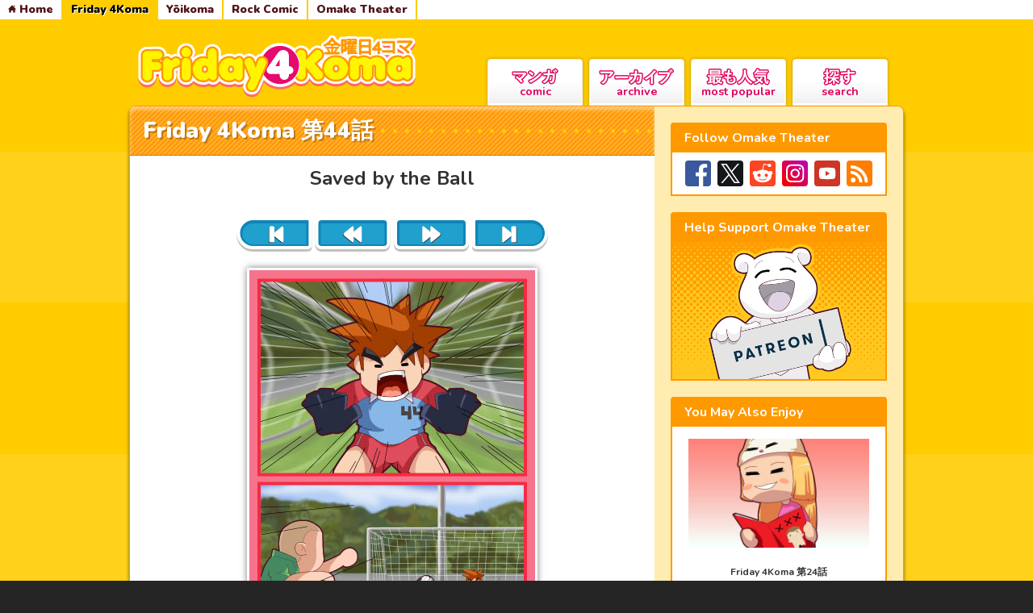

--- FILE ---
content_type: text/html; charset=UTF-8
request_url: https://omaketheater.com/comic/44/
body_size: 6675
content:
<!doctype html><html lang="en"><head><meta charset="utf-8"><meta name="viewport" content="width=device-width, initial-scale=1.0, minimum-scale=1.0,maximum-scale=5.0"/><title>Saved by the Ball &mdash; Friday 4Koma #44</title><link href="https://www.google-analytics.com" rel="preconnect" crossorigin><link href="https://d3qrpkw3npo2dg.cloudfront.net" rel="preconnect" crossorigin><link rel="apple-touch-icon" sizes="180x180" href="https://d3qrpkw3npo2dg.cloudfront.net/icons/friday4koma/apple-touch-icon.png"><link rel="icon" type="image/png" sizes="32x32" href="https://d3qrpkw3npo2dg.cloudfront.net/icons/friday4koma/favicon-32x32.png"><link rel="icon" type="image/png" sizes="16x16" href="https://d3qrpkw3npo2dg.cloudfront.net/icons/friday4koma/favicon-16x16.png"><link rel="manifest" href="https://d3qrpkw3npo2dg.cloudfront.net/icons/friday4koma/site.webmanifest"><link rel="mask-icon" href="https://d3qrpkw3npo2dg.cloudfront.net/icons/friday4koma/safari-pinned-tab.svg" color="#5bbad5"><meta name="description" content="That guy is seriously intense. So is his hair."/> <meta property="og:type" content="website" /><meta property="og:url" content="https://omaketheater.com/comic/44/" /><meta property="og:site_name" content="Omake Theater" /><meta property="og:title" content="Saved by the Ball &mdash; Friday 4Koma #44" /> <meta property="og:description" content="That guy is seriously intense. So is his hair." /> <meta name="keywords" content="webcomic,webtoon,yonkoma,4koma"/><meta property="og:image" content="https://d3qrpkw3npo2dg.cloudfront.net/thumbnails/thumb-135.jpg"/><meta name="twitter:card" content="summary_large_image"/><meta name="twitter:domain" content="//omaketheater.com"/><meta name="twitter:url" content="//omaketheater.com/comics/"/><meta name="twitter:title" content="Saved by the Ball &mdash; Friday 4Koma #44"/><meta name="twitter:image:src" content="https://d3qrpkw3npo2dg.cloudfront.net/thumbnails/thumb-135.jpg"/><meta name="twitter:image:alt" content="Omake Theater"/> <meta name="twitter:description" content="That guy is seriously intense. So is his hair." /><meta name="twitter:site" content="@omaketheater"/><meta name="msapplication-TileColor" content="#da532c"><meta name="theme-color" content="#ffffff"><link rel="canonical" href="https://omaketheater.com/comic/44/" /><link href="https://d3qrpkw3npo2dg.cloudfront.net/cdn/css/friday4koma.min.9.20.23.1.css" rel="stylesheet" type="text/css"><link href="https://d3qrpkw3npo2dg.cloudfront.net/cdn/css/friday4koma-desktop.min.css" rel="stylesheet" type="text/css" media="screen and (min-width: 48rem)"><link href="https://fonts.googleapis.com/css?family=Nunito:700,900&display=swap" rel="stylesheet" type="text/css" media="(min-width: 48rem)"><style>html{-webkit-text-size-adjust:100%}header#global_header{margin:0;padding:0;list-style-type:none;background:#fff;border-bottom-width:2px;border-bottom-style:solid}header#global_header ul{margin:0;padding:0;list-style-type:none;display:flex}header#global_header li{padding:5px 0;background-color:#FFF;transition:padding .1s ease-in,background-color .2s ease-in-out;border-right-width:2px;border-right-style:solid;display:flex;align-items:center}header#global_header a{color:#501419;text-decoration:none;font-size:14px;line-height:1;display:block;margin:0 10px;font-weight:800}header#global_header svg{fill:#501419}header#global_header li:hover{padding:8px 0 2px;background-color:#f8f8f8}#toggle_bg{z-index:11;border-radius:50%;height:3rem;width:3rem;position:fixed;top:10px;right:10px;-webkit-transition:all 0.5s ease;transition:all 0.5s ease,border-radius .75s ease;transform:matrix(1,0,0,1,0,0);outline:none}#toggle_bg.active{height:200vh;width:200vw;position:fixed;top:-100vh;right:-100vw;border-radius:0}#toggle{z-index:31;height:3rem;width:3rem;border:none;outline:none;position:fixed;top:10px;right:10px;background:none;-webkit-transform:rotate(0deg);-moz-transform:rotate(0deg);-o-transform:rotate(0deg);transform:rotate(0deg);-webkit-transition:.5s ease-in-out;-moz-transition:.5s ease-in-out;-o-transition:.5s ease-in-out;transition:.5s ease-in-out;cursor:pointer}#toggle span{display:block;position:absolute;height:5px;width:50%;background:#FFF;opacity:1;-webkit-transform:rotate(0deg);-moz-transform:rotate(0deg);-o-transform:rotate(0deg);transform:rotate(0deg);-webkit-transition:.25s ease-in-out;-moz-transition:.25s ease-in-out;-o-transition:.25s ease-in-out;transition:.25s ease-in-out;left:25%}#toggle span:nth-child(1){top:13px}#toggle span:nth-child(2),#toggle span:nth-child(3){top:21px}#toggle span:nth-child(4){top:29px}#toggle.open span:nth-child(1){top:1rem;width:0%;left:50%}#toggle.open span:nth-child(2){-webkit-transform:rotate(45deg);-moz-transform:rotate(45deg);-o-transform:rotate(45deg);transform:rotate(45deg)}#toggle.open span:nth-child(3){-webkit-transform:rotate(-45deg);-moz-transform:rotate(-45deg);-o-transform:rotate(-45deg);transform:rotate(-45deg)}#toggle.open span:nth-child(4){top:1rem;width:0%;left:50%}#mobile_menu{z-index:21;position:fixed;top:0;right:0;overflow:hidden;width:100%;max-width:0;max-height:0;opacity:0;-webkit-transition:all 0.5s ease,opacity .1s ease;transition:all 0.5s ease,opacity .1s ease}.menu #mobile_menu{max-width:100%;max-height:100%;opacity:1;-webkit-transition:all 0.5s ease,opacity .75s ease;transition:all 0.5s ease,opacity .75s ease}#mobile_menu nav{padding:calc(8.73vw - 12px) 15.73vw 11.73vw 8.73vw;position:relative;z-index:22}#mobile_menu ul{margin:0;padding:0;list-style-type:none}#mobile_menu a{line-height:42px;text-decoration:none;white-space:nowrap}#mobile_menu .current a{font-size:17px;font-weight:600;color:#fff;display:flex;align-items:center}#mobile_menu .current,#mobile_menu .other{display:flex;flex-flow:row wrap;justify-content:flex-start}#mobile_menu li{flex:0 1 100%}@media only screen and (min-width:500px){#mobile_menu .current li,#mobile_menu .other li:not(:last-child):not(:first-child){flex:0 1 50%}}#mobile_menu svg{margin-right:10px}#mobile_menu ul.other{padding-top:20px}#mobile_menu .other a{display:block;font-weight:400;font-size:16px;color:#fff}#mobile_menu .other li + li:not(:last-child){border-bottom:1px solid rgba(255,255,255,.75)}#mobile_menu span{font-weight:600;font-size:10px;color:#FFF;color:rgba(255,255,255,.75);text-transform:uppercase}#mobile_menu .social{display:flex;flex-flow:row nowrap;justify-content:flex-start}#mobile_menu .social a{flex:0 1 16.66666%;overflow:hidden;height:42px}#mobile_menu .social svg{fill:#FFF;margin:0;padding:10px 16px 6px 0}article {background-color: #f72b42;}.imageEmbed div,.post {background-color: #f6748c;color: #111;}.imageEmbed small, article h2 {color: #303030;text-shadow: 1px 1px 1px #f5707f;}time {color: #960000;}.post a {color: #00f;}</style><script type="application/ld+json"> { "@context": "http://schema.org", "@type": "BreadcrumbList", "itemListElement": [ { "@type": "ListItem", "position": 1, "item": { "@id": "https://omaketheater.com/comics/", "name": "Friday 4Koma &mdash; Yonkoma Webtoon/Webcomic" } }, { "@type": "ListItem", "position": 2, "item": { "@id": "https://omaketheater.com/comic/44/", "name": "Saved by the Ball &mdash; Friday 4Koma #44" } } ] } </script></head><body><div id="shell"><header id="header" class="container"><a href="/comics/" class="logo"><img src="https://d3qrpkw3npo2dg.cloudfront.net/logos/friday-4koma.png" alt="Friday 4Koma 「4コマ漫画」" title="Friday 4Koma 「金曜日4コマ」" height="97" width="350"/></a><nav class="mobile-hide"><ul><li class="home"><a href="/comic/400/" title="comic 「マンガ」">comic</a></li><li class="archive"><a href="/comic-archive/page/1/" title="archive 「アーカイブ」">archive</a></li><li class="popular"><a href="/comic-popular/" title="most popular 「最も人気」">most popular</a></li><li class="overview"><a href="/comic-search/" title="search 「探す」">search</a></li></ul></nav></header><main id="main" class="container"><section><hgroup><h1><a href="/comic/44/" rel="bookmark">Saved by the Ball</a></h1><h2><span>Friday 4Koma <em>44</em></span></h2></hgroup><nav class="comic_nav symbols"><ul><li class="flip all"><a href="/comic/1/" title="&laquo; First">&laquo; First</a><li class="flip back"><a href="/comic/43/" id="previous" title="&lsaquo; Previous">&lsaquo; Previous</a><li class="back"><a href="/comic/45/" id="next" title="Next &rsaquo;">Next &rsaquo;</a><li class="all"><a href="/comic/400/" title="Last &raquo;">Last &raquo;</a></ul></nav><figure><img src="https://d3qrpkw3npo2dg.cloudfront.net/4koma/2010-10-01.jpg" alt="Saved by the Ball - Friday 4Koma 第44話" title="Saved by the Ball - Friday 4Koma 第44話" width="360" height="1040"/></figure><nav class="comic_nav symbols"><ul><li class="flip all"><a href="/comic/1/" title="&laquo; First">&laquo; First</a><li class="flip back"><a href="/comic/43/" title="&lsaquo; Previous">&lsaquo; Previous</a><li class="back"><a href="/comic/45/" title="Next &rsaquo;">Next &rsaquo;</a><li class="all"><a href="/comic/400/" title="Last &raquo;">Last &raquo;</a></ul></nav><article><header><h2>Friday 4Koma <em>44</em></h2><time datetime="2010-10-01">2010年10月1日</time></header><div class="post">That guy is seriously intense. So is his hair.</div><footer><ul id="share" class="symbols flex_ul"><li><a class="facebook" href="https://www.facebook.com/sharer/sharer.php" title="Share on Facebook" onclick="var sharerFb = 'https://www.facebook.com/sharer/sharer.php?u=https%3A%2F%2Fomaketheater.com%2Fcomic%2F44%2F'; window.open(sharerFb, 'sharerFb', 'width=626,height=436'); return false;">Share</a></li><li><a class="twitter" href="https://twitter.com/share" title="Share on X (formerly Twitter)" onclick="var sharerTw = 'https://twitter.com/share?url=https%3A%2F%2Fomaketheater.com%2Fcomic%2F44%2F'; window.open(sharerTw, 'sharerTw', 'width=550,height=520'); return false;">Tweet</a></li><li><a class="reddit" href="http://www.reddit.com/submit" title="Share on Reddit" onclick="var sharerRd = 'http://www.reddit.com/submit?url=https%3A%2F%2Fomaketheater.com%2Fcomic%2F44%2F'; window.open(sharerRd, 'sharerRd', 'width=855,height=464'); return false;">Share on Reddit</a></li><li><a class="pinterest" href="http://www.pinterest.com" title="Share on Pinterest" onclick="var sharePn = 'http://www.pinterest.com/pin/create/button/?url=https%3A%2F%2Fomaketheater.com%2Fcomic%2F44%2F&amp;media=https%3A%2F%2Fd3qrpkw3npo2dg.cloudfront.net%2F4koma%2F2010-10-01.jpg&amp;description=Friday+4Koma+%E7%AC%AC44%E8%A9%B1+-+Saved+by+the+Ball'; window.open(sharePn,'targetWindow','toolbar=no,location=no,status=no,menubar=no,scrollbars=yes,resizable=yes,width=750,height=450');return false;" data-pin-do="buttonPin" data-pin-config="above">Pin on Pinterest</a></li></ul></footer></article></section><aside><div class="mobile-hide"><h4>Follow Omake Theater</h4><ul id="follow" class="flex_ul symbols"><li><a href="https://www.facebook.com/OmakeTheater" target="_blank" title="Like Omake Theater on Facebook" class="facebook" rel="noopener noreferrer">Facebook</a></li><li><a href="https://twitter.com/omaketheater" target="_blank" title="Follow Omake Theater on X (formerly Twitter)" class="twitter" rel="noopener noreferrer">Twitter</a></li><li><a href="https://www.reddit.com/r/omaketheater/" target="_blank" title="Subscribe to Omake Theater's Subreddit" class="reddit" rel="noopener noreferrer">Reddit</a></li><li><a href="https://www.instagram.com/omaketheater/" target="_blank" title="Follow Omake Theater on Instagram" class="instagram" rel="noopener noreferrer">Instagram</a></li><li><a href="https://www.youtube.com/omaketheatervideos?sub_confirmation=1" target="_blank" title="Subscribe to Omake Theater on YouTube" class="youtube" rel="noopener noreferrer">YouTube</a></li><li><a href="https://feeds.feedburner.com/omaketheater" target="_blank" title="Add Omake Theater's RSS Feed" class="rss" rel="noopener noreferrer">RSS Feed</a></li></ul></div><div><h4>Help Support Omake Theater</h4><a href="https://www.patreon.com/omaketheater" title="Omake Theater is creating Comics | Patreon" target="_blank" class="patreon" rel="noopener"><img src="[data-uri]" data-src="https://d3qrpkw3npo2dg.cloudfront.net/logos/patron500.png" title="Omake Theater is creating Comics | Patreon" alt="Omake Theater is creating Comics | Patreon" height="256" width="165" class="lazyload"></a></div><div><h4>You May Also Enjoy</h4><ul id="related"></ul></div><div><h4>Tags</h4><p class="tags"><a href="/comic-tags/?tag=sports" title="sports">sports</a></p></div></aside></main><footer id="footer">&copy;2025 Time Bomb Media - <h5>Omake Theater「おまけ劇場」</h5> <a href="/faq/#contact" title="Contact Omake Theater">Contact</a> - <a href="/faq/" title="Frequently Asked Questions">FAQ</a></footer><div id="toggle_bg" class="desktop-hide"></div><button id="toggle" onclick="toggle();" title="Menu Toggle" aria-label="Menu Toggle" class="desktop-hide"><span></span><span></span><span></span><span></span></button><div id="mobile_menu" class="desktop-hide"><nav><ul class="current"><li><a href="/comic/400/"><svg xmlns="http://www.w3.org/2000/svg" width="24" height="24" viewBox="0 0 24 24"><path d="M12 .587l3.668 7.568 8.332 1.151-6.064 5.828 1.48 8.279-7.416-3.967-7.417 3.967 1.481-8.279-6.064-5.828 8.332-1.151z"/></svg>Latest Comic</a></li><li><a href="/comic-archive/page/1/"><svg xmlns="http://www.w3.org/2000/svg" width="24" height="24" viewBox="0 0 24 24"><path d="M1.8 9l-.8-4h22l-.8 4h-2.029l.39-2h-17.122l.414 2h-2.053zm18.575-6l.604-2h-17.979l.688 2h16.687zm3.625 8l-2 13h-20l-2-13h24zm-8 4c0-.552-.447-1-1-1h-6c-.553 0-1 .448-1 1s.447 1 1 1h6c.553 0 1-.448 1-1z"/></svg>Archive</a></li><li><a href="/comic-popular/"><svg xmlns="http://www.w3.org/2000/svg" width="24" height="24" viewBox="0 0 24 24"><path d="M12 4.435c-1.989-5.399-12-4.597-12 3.568 0 4.068 3.06 9.481 12 14.997 8.94-5.516 12-10.929 12-14.997 0-8.118-10-8.999-12-3.568z"/></svg>Most Popular</a></li><li><a href="/comic-search/"><svg xmlns="http://www.w3.org/2000/svg" width="24" height="24" viewBox="0 0 24 24"><path d="M23.822 20.88l-6.353-6.354c.93-1.465 1.467-3.2 1.467-5.059.001-5.219-4.247-9.467-9.468-9.467s-9.468 4.248-9.468 9.468c0 5.221 4.247 9.469 9.468 9.469 1.768 0 3.421-.487 4.839-1.333l6.396 6.396 3.119-3.12zm-20.294-11.412c0-3.273 2.665-5.938 5.939-5.938 3.275 0 5.94 2.664 5.94 5.938 0 3.275-2.665 5.939-5.94 5.939-3.274 0-5.939-2.664-5.939-5.939z"/></svg>Search</a></li></ul><ul class="other"><li><span>Omake Theater Sites</span></li><li><a href="/">Home</a></li><li><a href="/yoikomas/">Yōikoma</a></li><li><a href="/rock/">In Another World as a Rock&hellip;</a></li><li><a href="/videos/">Omake Theater</a></li><li class="social"><a href="https://www.facebook.com/OmakeTheater" target="_blank" title="Like Omake Theater on Facebook" rel="noopener noreferrer"><svg xmlns="http://www.w3.org/2000/svg" width="24" height="24" viewBox="0 0 24 24"><path d="M22.675 0h-21.35c-.732 0-1.325.593-1.325 1.325v21.351c0 .731.593 1.324 1.325 1.324h11.495v-9.294h-3.128v-3.622h3.128v-2.671c0-3.1 1.893-4.788 4.659-4.788 1.325 0 2.463.099 2.795.143v3.24l-1.918.001c-1.504 0-1.795.715-1.795 1.763v2.313h3.587l-.467 3.622h-3.12v9.293h6.116c.73 0 1.323-.593 1.323-1.325v-21.35c0-.732-.593-1.325-1.325-1.325z"/></svg></a><a href="https://twitter.com/omaketheater" target="_blank" title="Follow Omake Theater on X (formerly Twitter)" rel="noopener noreferrer"><svg xmlns="http://www.w3.org/2000/svg" width="24" height="24" viewBox="0 0 24 24"><path d="M14.23,10.16L22.98,0H20.9l-7.59,8.82L7.25,0H0.26l9.17,13.34L0.26,24h2.07l8.02-9.32l6.4,9.32h6.99L14.23,10.16 L14.23,10.16z M11.4,13.46l-0.93-1.33L3.08,1.56h3.18l5.96,8.53l0.93,1.33l7.75,11.09h-3.18L11.4,13.46L11.4,13.46z"/></svg></a><a href="https://www.reddit.com/r/omaketheater/" target="_blank" title="Subscribe to Omake Theater's Subreddit" class="reddit" rel="noopener noreferrer"><svg xmlns="http://www.w3.org/2000/svg" width="24" height="24" viewBox="0 0 24 24"><path d="M24 11.779c0-1.459-1.192-2.645-2.657-2.645-.715 0-1.363.286-1.84.746-1.81-1.191-4.259-1.949-6.971-2.046l1.483-4.669 4.016.941-.006.058c0 1.193.975 2.163 2.174 2.163 1.198 0 2.172-.97 2.172-2.163s-.975-2.164-2.172-2.164c-.92 0-1.704.574-2.021 1.379l-4.329-1.015c-.189-.046-.381.063-.44.249l-1.654 5.207c-2.838.034-5.409.798-7.3 2.025-.474-.438-1.103-.712-1.799-.712-1.465 0-2.656 1.187-2.656 2.646 0 .97.533 1.811 1.317 2.271-.052.282-.086.567-.086.857 0 3.911 4.808 7.093 10.719 7.093s10.72-3.182 10.72-7.093c0-.274-.029-.544-.075-.81.832-.447 1.405-1.312 1.405-2.318zm-17.224 1.816c0-.868.71-1.575 1.582-1.575.872 0 1.581.707 1.581 1.575s-.709 1.574-1.581 1.574-1.582-.706-1.582-1.574zm9.061 4.669c-.797.793-2.048 1.179-3.824 1.179l-.013-.003-.013.003c-1.777 0-3.028-.386-3.824-1.179-.145-.144-.145-.379 0-.523.145-.145.381-.145.526 0 .65.647 1.729.961 3.298.961l.013.003.013-.003c1.569 0 2.648-.315 3.298-.962.145-.145.381-.144.526 0 .145.145.145.379 0 .524zm-.189-3.095c-.872 0-1.581-.706-1.581-1.574 0-.868.709-1.575 1.581-1.575s1.581.707 1.581 1.575-.709 1.574-1.581 1.574z"/></svg></a><a href="https://www.instagram.com/omaketheater/" target="_blank" title="Follow Omake Theater on Instagram" class="instagram" rel="noopener noreferrer"><svg xmlns="http://www.w3.org/2000/svg" width="24" height="24" viewBox="0 0 24 24"><path d="M12 2.163c3.204 0 3.584.012 4.85.07 3.252.148 4.771 1.691 4.919 4.919.058 1.265.069 1.645.069 4.849 0 3.205-.012 3.584-.069 4.849-.149 3.225-1.664 4.771-4.919 4.919-1.266.058-1.644.07-4.85.07-3.204 0-3.584-.012-4.849-.07-3.26-.149-4.771-1.699-4.919-4.92-.058-1.265-.07-1.644-.07-4.849 0-3.204.013-3.583.07-4.849.149-3.227 1.664-4.771 4.919-4.919 1.266-.057 1.645-.069 4.849-.069zm0-2.163c-3.259 0-3.667.014-4.947.072-4.358.2-6.78 2.618-6.98 6.98-.059 1.281-.073 1.689-.073 4.948 0 3.259.014 3.668.072 4.948.2 4.358 2.618 6.78 6.98 6.98 1.281.058 1.689.072 4.948.072 3.259 0 3.668-.014 4.948-.072 4.354-.2 6.782-2.618 6.979-6.98.059-1.28.073-1.689.073-4.948 0-3.259-.014-3.667-.072-4.947-.196-4.354-2.617-6.78-6.979-6.98-1.281-.059-1.69-.073-4.949-.073zm0 5.838c-3.403 0-6.162 2.759-6.162 6.162s2.759 6.163 6.162 6.163 6.162-2.759 6.162-6.163c0-3.403-2.759-6.162-6.162-6.162zm0 10.162c-2.209 0-4-1.79-4-4 0-2.209 1.791-4 4-4s4 1.791 4 4c0 2.21-1.791 4-4 4zm6.406-11.845c-.796 0-1.441.645-1.441 1.44s.645 1.44 1.441 1.44c.795 0 1.439-.645 1.439-1.44s-.644-1.44-1.439-1.44z"/></svg></a><a href="https://www.youtube.com/omaketheatervideos?sub_confirmation=1" target="_blank" title="Subscribe to Omake Theater on YouTube" class="youtube" rel="noopener noreferrer"><svg xmlns="http://www.w3.org/2000/svg" width="24" height="24" viewBox="0 0 24 24"><path d="M19.615 3.184c-3.604-.246-11.631-.245-15.23 0-3.897.266-4.356 2.62-4.385 8.816.029 6.185.484 8.549 4.385 8.816 3.6.245 11.626.246 15.23 0 3.897-.266 4.356-2.62 4.385-8.816-.029-6.185-.484-8.549-4.385-8.816zm-10.615 12.816v-8l8 3.993-8 4.007z"/></svg></a><a href="https://feeds.feedburner.com/omaketheater" target="_blank" title="Add Omake Theater's RSS Feed" class="rss" rel="noopener noreferrer"><svg xmlns="http://www.w3.org/2000/svg" width="24" height="24" viewBox="0 0 24 24"><path d="M6.503 20.752c0 1.794-1.456 3.248-3.251 3.248-1.796 0-3.252-1.454-3.252-3.248 0-1.794 1.456-3.248 3.252-3.248 1.795.001 3.251 1.454 3.251 3.248zm-6.503-12.572v4.811c6.05.062 10.96 4.966 11.022 11.009h4.817c-.062-8.71-7.118-15.758-15.839-15.82zm0-3.368c10.58.046 19.152 8.594 19.183 19.188h4.817c-.03-13.231-10.755-23.954-24-24v4.812z"/></svg></a></li></ul></nav></div></div><header id="global_header" class="mobile-hide"><nav><ul><li><a href="/"><svg xmlns="http://www.w3.org/2000/svg" width="10" height="10" viewBox="0 0 24 24"><path d="M21 13v10h-6v-6h-6v6h-6v-10h-3l12-12 12 12h-3zm-1-5.907v-5.093h-3v2.093l3 3z"/></svg> Home</a></li><li><a href="/comics/">Friday 4Koma</a></li><li><a href="/yoikomas/">Yōikoma</a></li><li><a href="/rock/">Rock Comic</a></li><li><a href="/videos/">Omake Theater</a></li></ul></nav></header><script async src="https://www.googletagmanager.com/gtag/js?id=G-JT8K1DJTBW"></script><script>window.dataLayer = window.dataLayer || [];function gtag(){dataLayer.push(arguments);}gtag('js', new Date());gtag('config', 'G-JT8K1DJTBW');</script><script>let fileList=[];try{fileList=[{"file":"https://d3qrpkw3npo2dg.cloudfront.net/cdn/js/global.v5.min.js","async":false}];}catch(e){fileList=[];}fileList.index=0;function loadScripts(){if(fileList.index>=fileList.length){return;}let file=fileList[fileList.index].file;let script;script=document.createElement('script');script.src=file;script.async=false;script.loadAsync=fileList[fileList.index].async;script.onload=function(){if(this.src!=undefined)file=this.src;else file=this.href;if(!this.loadAsync){fileList.index++;setTimeout(function(){loadScripts();},100);}};if(fileList[fileList.index].async){fileList.index++;setTimeout(function(){loadScripts();},100);}else{}document.head.appendChild(script);}loadScripts();window.onload = function(){lazyload();related(44);};</script></body></html><!-- cached content, generated Monday September 22, 2025 09:22 -->


--- FILE ---
content_type: text/css
request_url: https://d3qrpkw3npo2dg.cloudfront.net/cdn/css/friday4koma.min.9.20.23.1.css
body_size: 17302
content:
a.logo,img{display:block}body,figure,hgroup{display:flex}#related a,.symbols li a{transition:opacity .2s ease-in-out}.centered,body{font-family:arial,sans-serif}.tags a,hgroup h2,hgroup h2 span,main{position:relative}#toggle_bg.active,hgroup h2{background-color:#f90}html{font-size:15px;line-height:1.7;font-weight:400;color:#333;text-rendering:optimizelegibility;-webkit-font-smoothing:antialiased;-moz-osx-font-smoothing:grayscale}body{margin:0;padding:0;min-height:100%;flex-direction:column}img{max-width:100%;height:auto}@media only screen and (max-width:767px){.mobile-hide{display:none!important}}.container{margin:0 auto;max-width:60rem}header#header{background-color:#fc0}a.logo{padding:0 .5rem;max-width:15rem}header#header li a{font-family:Nunito,sans-serif}main{background-color:#fff;margin-bottom:-20px!important}.post p:first-child,figure,hgroup h1,hgroup h2{margin:0}hgroup{flex-direction:column-reverse}hgroup h1{font-size:1.5rem;line-height:1.5;padding:.625rem;text-align:center}hgroup h1 a{color:#333;text-decoration:none}hgroup h2{font-size:1.25rem;background-size:.375rem .375rem;padding:1rem;box-shadow:inset 0 .25rem .25rem rgba(255,255,255,.45);color:#fff;text-shadow:.125rem .125rem 0 rgba(0,0,0,.25);overflow:hidden;border-bottom:1px solid rgba(0,0,0,.25);background-image:linear-gradient(-45deg,rgba(255,255,255,.2) 25%,transparent 25%,transparent 50%,rgba(255,255,255,.2) 50%,rgba(255,255,255,.2) 75%,transparent 75%,transparent);font-weight:900;line-height:1}hgroup h2 span{padding:0 .5rem 0 0}hgroup h2 span:after{content:".......................................................................";letter-spacing:.5rem;text-shadow:none;display:block;width:60rem;position:absolute;margin-top:-1.4rem;left:100%;color:#fc0}h2 em{font-style:normal}h2 em:after,h2 em:before{font-family:'Hiragino Sans','Hiragino Kaku Gothic Pro','游ゴシック','游ゴシック体',YuGothic,'Yu Gothic','ＭＳ ゴシック','MS Gothic',sans-serif}h2 em:before{content:'第'}h2 em:after{content:'話'}.comic_nav{padding:.625rem 0;text-align:center;margin:.625rem auto}.comic_nav ul{list-style:none;padding:0;margin:0}.comic_nav li{display:inline-block;width:22%;vertical-align:bottom}.comic_nav a,.comic_nav span{height:2rem;padding:0;border:.25rem solid #fff;border-radius:.5rem;text-indent:-187.5rem;overflow:hidden;display:block}.symbols li>*{background-image:url('[data-uri]');background-size:2rem 18rem;background-repeat:no-repeat}.symbols li a{height:2rem;opacity:1;display:block;text-indent:-20rem;overflow:hidden;vertical-align:baseline}.symbols li a.facebook{background-position:0 -4rem}.symbols li a.twitter{background-position:0 -6rem}.symbols li a.youtube{background-position:0 -8rem}.symbols li a.reddit{background-position:0 -10rem}.symbols li a.pinterest{background-position:0 -12rem}.symbols li a.instagram{background-position:0 -14rem}.symbols li a.rss{background-position:0 -16rem}.comic_nav span{margin:3px 2px 0;background-color:#c1c1c1;opacity:.25}.comic_nav a{background-color:#20a0cc;box-shadow:inset 0 1px 0 3px #1084b7,0 3px 1px rgba(0,0,0,.25);margin:0 2px 3px}.imageEmbed div,article{box-shadow:0 1px 8px rgba(0,0,0,.5)}.comic_nav .back>*{background-position:50% -31px}.comic_nav .all>*{background-position:50% 2px;border-radius:.5rem 2rem 2rem .5rem}.comic_nav .flip>*{transform:scaleX(-1);filter:FlipH}figure{justify-content:center}.imageEmbed div,.post,article{box-sizing:border-box;background:url([data-uri])}article{margin:0 .5rem 1.5rem;border-radius:8px;border:3px solid #fff}.red article{background-color:#f72b42}.red .post{background-color:#f6748c;color:#111}.red time{color:#960000}.red .imageEmbed small,.red article h2{color:#303030;text-shadow:1px 1px 1px #f5707f}article header{padding:5px 10px 0;line-height:130%;display:flex;align-items:center;justify-content:space-between}.post{margin:5px 10px 10px;padding:15px;border-radius:4px;box-shadow:inset 0 0 0 3px rgba(255,255,255,.1);text-shadow:1px 1px 0 rgba(255,255,255,.15)}.post p{margin:15px 0 0;font-size:1em;line-height:150%}.imageEmbed{display:table;margin:10px auto}#related,#related li,.flex_ul{padding:0;margin:0}.imageEmbed div{display:table-cell;vertical-align:middle;border-radius:0 0 3px 3px;border:2px solid #fff}.imageEmbed img{border-bottom:2px solid #fff;display:block;background:rgba(255,255,255,.5)}.imageEmbed small{display:block;font-weight:700;text-align:center}article h2{font-size:15px;margin:.25rem 0;line-height:1}time{font-size:11px}aside{background-color:#ffecb1;padding:1.25rem;display:flex;flex-direction:column-reverse;justify-content:flex-end}aside div{background:#fff;padding:10px;border:2px solid #f90;border-radius:4px 4px 0 0}aside div+div{margin-top:1.25rem}aside h4{background:#f90;font-size:100%;margin:-10px -10px 10px;padding:4px 15px;color:#fff}.flex_ul{width:auto;display:flex;flex-direction:row;justify-content:center;align-items:center}.flex_ul li{width:2rem;margin:0 .25rem;display:inline-block;height:2rem}.flex_ul li a{width:2rem}#follow a{border-radius:.25rem;margin:0 auto}#share{min-height:2.125rem;margin-bottom:10px}#share li{border:1px solid #fff;background:#fff}#related{list-style:none;display:block}#related a,.thumbs a{border-collapse:separate;margin:0 5px 10px;display:block;opacity:1;text-decoration:none;text-align:center}#related a{padding:5px}#related img{max-width:100%;height:auto;margin:0 auto}#related h5{font-size:12px;color:#333;font-weight:600}#footer h5,.centered{font-weight:400}#related h5 span,.thumbs span{display:block;line-height:15px;font-weight:400;padding-bottom:10px}#related li:last-child a,#related li:last-child h5{margin-bottom:0;padding-bottom:0}.centered{display:block;text-align:center;padding:0 10px;margin:0 0 20px;font-size:1rem;line-height:1.3}.thumbs{display:flex;flex-flow:row wrap;justify-content:flex-start;padding:0;margin:0;list-style-type:none}.thumbs li{flex:0 1 50%;text-align:center}.thumbs a{padding:5px;transition:opacity .2s}.thumbs img{margin:0 auto 10px}#footer h5,.thumbs h4{font-size:12px;margin:0}.thumbs h4{padding:0;color:#333;font-weight:600}.more_hidden{display:none}button.more{background-color:#e1015e;border-radius:2px;margin:0 auto 20px;padding:6px 27px;display:table;color:#fff;font-size:1rem;text-transform:uppercase;border:none;font-weight:600;cursor:pointer}.patreon{margin:-10px;display:block}.patreon img{width:100%;height:auto}.tags{margin:20px 10px 0;text-align:center}.tags a{height:29px;margin:0 10px 10px;padding:0 7px 0 14px;background:linear-gradient(to bottom,#fed970 0,#febc4a 100%) #fec95b;color:#963;font:700 16px/29px Arial,Tahoma,sans-serif;text-shadow:0 1px rgba(255,255,255,.4);border-top:1px solid #edb14a;border-right:1px solid #dca03b;border-radius:1px 3px 3px 1px;box-shadow:inset 0 1px #fee395,0 1px 2px rgba(0,0,0,.21);display:inline-block;white-space:nowrap;text-decoration:none}.tags a,.tags a:before{border-bottom:1px solid #ce922e}.tags a:after,.tags a:before{content:''}.tags a:before{position:absolute;top:7px;left:-7px;width:14px;height:14px;background:linear-gradient(135deg,#fed970 0,#febc4a 100%) #fec95b;border-left:1px solid #edb14a;border-radius:0 0 0 2px;box-shadow:inset 1px 0 #fedb7c,0 2px 2px -2px rgba(0,0,0,.33);transform:scale(1,1.5) rotate(45deg)}.tags a:after{position:absolute;top:11px;left:1px;width:5px;height:5px;background:#fff;border-radius:4px;border:1px solid #dca03b;box-shadow:0 1px 0 rgba(255,255,255,.2),inset 0 1px 1px rgba(0,0,0,.21)}footer#footer{background:#252525;padding:30px 0 15px;border-top:2px solid #f90;font-size:12px;text-align:center;line-height:16px;color:#fff}#footer a{color:#e2e2e2}#toggle_bg{background-color:rgba(255,153,0,.75)}#mobile_menu svg{fill:#fc0}

--- FILE ---
content_type: text/css
request_url: https://d3qrpkw3npo2dg.cloudfront.net/cdn/css/friday4koma-desktop.min.css
body_size: 1570
content:
html{font-size:16px}body{margin:0;color:#333;flex-direction:column-reverse;background:#252525}img{display:block;max-width:100%;height:auto}h1,h2,h3,h4,h5,h6,header#global_header a{font-family:Nunito,arial,sans-serif}.desktop-hide{display:none!important}#shell{background-image:linear-gradient(90deg,transparent 50%,#fff 25%),linear-gradient(0,rgba(255,255,255,.1) 25%,transparent 25%,transparent 50%,rgba(255,255,255,.1) 50%,rgba(255,255,255,.1) 75%,transparent 75%,transparent);background-size:0,750px 750px;background-attachment:fixed;background-color:#fc0}header#global_header{border-bottom:2px solid #fc0}header#global_header li,header#global_header{border-color:#fc0}header#global_header li:nth-child(2){background:#fc0!important;padding:5px 0!important}header#global_header li:nth-child(2) a{cursor:default;color:#000!important;text-shadow:1px 1px 0 #FFF}header#header{margin-top:.5rem}header#header{display:flex;flex-direction:column;align-items:center}@media only screen and (min-width:992px){header#header{flex-direction:row;align-items:flex-end;justify-content:space-between}}header#header nav{margin-right:1rem}header#header ul{vertical-align:bottom;list-style-type:none;padding:0;margin:0}header#header li{background:#fff;background:linear-gradient(to bottom,#fff 0,#fff 51%,#efefef 100%);border-radius:.25rem .25rem 0 0;margin:0 .25rem;box-shadow:0 0 .25rem rgba(0,0,0,.25),inset 0 -1px 0 1px #fff;border:1px solid #efefef;width:7.25rem;height:3.5rem;vertical-align:bottom;transition:all .1s linear;display:inline-block;text-align:center}header#header li:hover{height:4rem;margin-top:-10px}header#header li a{font-family:'Nunito',sans-serif;color:#e1015e;text-decoration:none;font-weight:700;flex-direction:column;align-items:center;justify-content:center;line-height:1.1;height:3.5rem;overflow:hidden;display:flex;font-size:.9rem}header#header li a:before{content:'';background-image:url(../images/friday4koma-tabs.png);background-size:5.875rem 5.5rem;height:1.375rem;width:7.25rem;background-position:50% 0;display:block;background-repeat:no-repeat}header#header li.archive a:before{background-position:50% -1.375rem}header#header li.popular a:before{background-position:50% -2.75rem}header#header li.overview a:before{background-position:50% -4.125rem}a.logo{max-width:30rem}@keyframes moveLogo{0%,100%{transform:rotate(0)}10%{transform:rotate(-5deg)}20%{transform:rotate(4deg)}30%{transform:rotate(-4deg)}40%{transform:rotate(3deg)}50%{transform:rotate(-3deg)}60%{transform:rotate(2deg)}70%{transform:rotate(-2deg)}80%{transform:rotate(1deg)}90%{transform:rotate(-1deg)}}@keyframes popLogo{0%{transform:rotate(0) scale(1)}25%{transform:rotate(0) scale(1.1)}100%{transform:rotate(-3deg) scale(1)}}a.logo:hover img{-webkit-animation:moveLogo 2s ease-out infinite;-moz-animation:moveLogo 2s ease-out infinite,popLogo .2s ease-in-out;-ms-animation:moveLogo 2s ease-out infinite,popLogo .2s ease-in-out;animation:moveLogo 2s ease-out infinite,popLogo .2s ease-in-out}main{min-height:30rem;border-radius:.5rem;box-shadow:0 .25rem .25rem rgba(0,0,0,.5);box-sizing:border-box;border:1px solid #f90;display:flex}section{flex:0 1 calc(100% - 17.5rem)}hgroup h1 a:hover{text-decoration:underline}hgroup h2{font-size:1.75rem;border-radius:.5rem 0 0 0}hgroup h2 span:after{margin-top:-2.25rem}@media only screen and (min-width:992px){hgroup h2 span:after{margin-top:-2.1rem}}.symbols:not(.comic_nav) li a:hover{opacity:.7}.comic_nav li{width:15%}.comic_nav a:hover{background-color:#e1015e;box-shadow:inset 0 1px 0 3px #c50354,0 3px 1px rgba(0,0,0,.25)}.comic_nav a:active{background-color:#e1015e;box-shadow:inset 0 0 0 2px #c50354;margin:3px 2px 0}figure img{margin:0 auto;box-shadow:0 0 8px rgba(0,0,0,.5)}article{margin:0 1.25rem 1.25rem}article h2{font-size:1.5rem}time{font-size:1rem}.post a:hover{color:#000}.thumbs a:hover{opacity:.7;text-decoration:underline}aside{border-radius:0 .5rem .5rem 0;flex:0 1 17.5rem;flex-direction:column;justify-content:flex-start}.tags a:hover{color:#fff;text-shadow:-1px -1px 0 rgba(153,102,51,.3)}.patreon{opacity:1;transition:all .2s ease-in-out}.patreon:hover{opacity:.7}#related a:hover{opacity:.7;text-decoration:underline}#footer h5{display:inline-block;font-family:arial,sans-serif}#footer a:hover{color:#fff}

--- FILE ---
content_type: application/x-javascript
request_url: https://d3qrpkw3npo2dg.cloudfront.net/cdn/js/global.v5.min.js
body_size: 1661
content:
function toggle(){document.getElementById("toggle").classList.toggle("open"),document.getElementById("toggle_bg").classList.toggle("active"),document.body.classList.toggle("menu")}function related(t){for(var e=[],n="",o=0;e.length<3;){var r=Math.floor(400*Math.random())+1;-1===e.indexOf(r)&&r!=t&&(0==t&&[74,54,83,66,38,24,145,23,30,3].includes(r)||e.push(r))}var s=new XMLHttpRequest;s.onreadystatechange=function(){if(4==this.readyState&&200==this.status){var t=JSON.parse(this.responseText);for(index=0;index<e.length;index++)n+='<li><a href="/comic/'+e[o]+'/" title="Friday 4Koma 第'+e[o]+"話 - "+t[e[o]][0].title+'"><img title="Friday 4Koma 第'+e[o]+"話 - "+t[e[o]][0].title+'" alt="Friday 4Koma 第'+e[o]+"話 - "+t[e[o]][0].title+'" width="236" height="142" src="https://d3qrpkw3npo2dg.cloudfront.net/thumbnails/'+t[e[o]][0].thumbnail+'" class="lazyload"/><h5>Friday 4Koma 第'+e[o]+"話<span>"+t[e[o]][0].title+"</span></h5></a></li>",o++;document.getElementById("related").innerHTML=n}},s.open("GET","https://d3qrpkw3npo2dg.cloudfront.net/json/friday4koma.json",!0),s.send()}function show_more(t){var e=document.querySelectorAll('[data-id="'+t+'"]');e[0].style.display="none",e[1].style.display="block"}function goBack(){window.history.back()}!function(t,e){"object"==typeof exports?module.exports=e(t):"function"==typeof define&&define.amd?define([],e):t.LazyLoad=e(t)}("undefined"!=typeof global?global:this.window||this.global,function(t){"use strict";function e(t,e){this.settings=o(n,e||{}),this.images=t||document.querySelectorAll(this.settings.selector),this.observer=null,this.init()}"function"==typeof define&&define.amd&&(t=window);const n={src:"data-src",srcset:"data-srcset",selector:".lazyload",root:null,rootMargin:"0px",threshold:0},o=function(){let t={},e=!1,n=0,r=arguments.length;for("[object Boolean]"===Object.prototype.toString.call(arguments[0])&&(e=arguments[0],n++);n<r;n++)!function(n){for(let r in n)Object.prototype.hasOwnProperty.call(n,r)&&(e&&"[object Object]"===Object.prototype.toString.call(n[r])?t[r]=o(!0,t[r],n[r]):t[r]=n[r])}(arguments[n]);return t};if(e.prototype={init:function(){if(!t.IntersectionObserver)return void this.loadImages();let e=this,n={root:this.settings.root,rootMargin:this.settings.rootMargin,threshold:[this.settings.threshold]};this.observer=new IntersectionObserver(function(t){Array.prototype.forEach.call(t,function(t){if(t.isIntersecting){e.observer.unobserve(t.target);let n=t.target.getAttribute(e.settings.src),o=t.target.getAttribute(e.settings.srcset);"img"===t.target.tagName.toLowerCase()?(n&&(t.target.src=n),o&&(t.target.srcset=o)):t.target.style.backgroundImage="url("+n+")"}})},n),Array.prototype.forEach.call(this.images,function(t){e.observer.observe(t)})},loadAndDestroy:function(){this.settings&&(this.loadImages(),this.destroy())},loadImages:function(){if(!this.settings)return;let t=this;Array.prototype.forEach.call(this.images,function(e){let n=e.getAttribute(t.settings.src),o=e.getAttribute(t.settings.srcset);"img"===e.tagName.toLowerCase()?(n&&(e.src=n),o&&(e.srcset=o)):e.style.backgroundImage="url('"+n+"')"})},destroy:function(){this.settings&&(this.observer.disconnect(),this.settings=null)}},t.lazyload=function(t,n){return new e(t,n)},t.jQuery){const n=t.jQuery;n.fn.lazyload=function(t){return(t=t||{}).attribute=t.attribute||"data-src",new e(n.makeArray(this),t),this}}return e}),document.addEventListener("keydown",function(t){if(document.getElementById("previous")||document.getElementById("next")){if(document.getElementById("previous")&&37===event.keyCode)var e=document.getElementById("previous").getAttribute("href");if(document.getElementById("next")&&39===event.keyCode)e=document.getElementById("next").getAttribute("href");e&&(window.location=e)}});